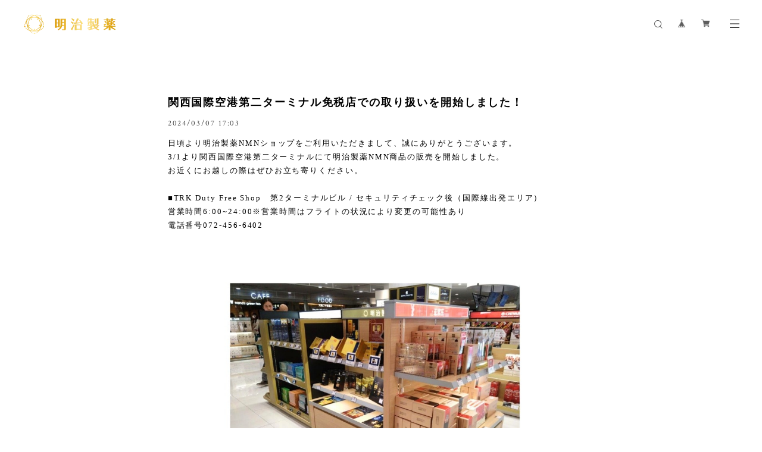

--- FILE ---
content_type: application/xml; charset=UTF-8
request_url: https://meijinmn.base.shop/blog/feed
body_size: 2809
content:
<?xml version="1.0" encoding="UTF-8"?><rss version="2.0"
	xmlns:content="http://purl.org/rss/1.0/modules/content/"
	xmlns:wfw="http://wellformedweb.org/CommentAPI/"
	xmlns:dc="http://purl.org/dc/elements/1.1/"
	xmlns:atom="http://www.w3.org/2005/Atom"
	xmlns:sy="http://purl.org/rss/1.0/modules/syndication/"
	xmlns:slash="http://purl.org/rss/1.0/modules/slash/"
>
<channel>
	<title>Blog | 明治製薬オンラインストア</title>
	<atom:link href="https://meijiNMN.base.shop/blog/feed" rel="self" type="application/rss+xml" />
	<link>https://meijiNMN.base.shop/blog</link>
	<description><![CDATA[明治製薬NMN商品専門販売店です。
NMNは「若返り薬」と呼ばれ、多くのエネルギー、スタミナ、持久力に必要な代謝を促進することが期待されます。
明治製薬NMNは99.5％以上の高純度原料を使用し、GMP基準認定の安心の国内工場で製造を行っています。
なるべく早く商品を出荷するようにいたしております。]]></description>
	<language>ja</language>
	<sy:updatePeriod>hourly</sy:updatePeriod>
	<sy:updateFrequency>1</sy:updateFrequency>

		<item>
		<title>取り扱い店舗のお知らせ</title>
		<link>https://meijiNMN.base.shop/blog/2022/11/15/144555</link>
		<image>https://base-ec2.akamaized.net/images/user/blog/1282814/blog/ed198ed82630ed48dcbe9efc34dbc222.jpg</image>
		<pubDate>Tue, 02 Jul 2024 15:15:00 +0900</pubDate>
		<guid isPermaLink="true">https://meijiNMN.base.shop/blog/2022/11/15/144555</guid>
		<content:encoded><![CDATA[日頃より明治製薬NMNショップをご利用いただきまして、誠にありがとうございます。明治製薬商品をお取り扱いいただいてる店舗一覧です。明治製薬の商品を、ぜひお手にとってご覧ください。■店舗一覧：https://www...]]></content:encoded>
	</item>
		<item>
		<title>大丸心斎橋本館1階にて、再びポップアップストアを開催！</title>
		<link>https://meijiNMN.base.shop/blog/2026/01/09/094923</link>
		<image>https://base-ec2.akamaized.net/images/user/blog/1282814/blog/5ba0408c2232a37e83d3e87febd4e64d.jpg</image>
		<pubDate>Fri, 09 Jan 2026 09:49:00 +0900</pubDate>
		<guid isPermaLink="true">https://meijiNMN.base.shop/blog/2026/01/09/094923</guid>
		<content:encoded><![CDATA[日頃より明治製薬NMNショップをご利用いただきまして、誠にありがとうございます。明治製薬は、2026年1月7日（水）から13日（火）までの7日間、大丸心斎橋本館1階・御堂筋側イベントスペースにて、ポップアップシ...]]></content:encoded>
	</item>
		<item>
		<title>本日より「明治製薬NMN15000Prime」発売開始！</title>
		<link>https://meijiNMN.base.shop/blog/2025/12/08/160430</link>
		<image>https://base-ec2.akamaized.net/images/user/blog/1282814/blog/a35cfb91d69b8de3cd5757228854ad80.jpg</image>
		<pubDate>Mon, 08 Dec 2025 16:04:00 +0900</pubDate>
		<guid isPermaLink="true">https://meijiNMN.base.shop/blog/2025/12/08/160430</guid>
		<content:encoded><![CDATA[日頃より明治製薬NMNショップをご利用いただきまして、誠にありがとうございます。2025年12月8日(月)より「明治製薬NMN15000Prime」を一部店舗にて先行発売いたします。■「しっかり寝ても疲れが抜けにくくなった...]]></content:encoded>
	</item>
		<item>
		<title>明治製薬　大阪髙島屋7階にてポップアップストアを開催！</title>
		<link>https://meijiNMN.base.shop/blog/2025/11/07/125722</link>
		<image>https://base-ec2.akamaized.net/images/user/blog/1282814/blog/026adc3eb463aa4f80b0885b7cbaf4e2.jpg</image>
		<pubDate>Fri, 07 Nov 2025 12:57:00 +0900</pubDate>
		<guid isPermaLink="true">https://meijiNMN.base.shop/blog/2025/11/07/125722</guid>
		<content:encoded><![CDATA[日頃より明治製薬NMNショップをご利用いただきまして、誠にありがとうございます。2025年11月5日（水）から18日（火）までの14日間、大阪髙島屋7階にて、エイジングケアサプリメント「NMN」シリーズを中心とした...]]></content:encoded>
	</item>
		<item>
		<title>新商品「明治製薬 極清」が発売！</title>
		<link>https://meijiNMN.base.shop/blog/2025/10/03/095120</link>
		<image>https://base-ec2.akamaized.net/images/user/blog/1282814/blog/cbe92501e48c82da622c13e0700c8553.jpg</image>
		<pubDate>Fri, 03 Oct 2025 09:51:00 +0900</pubDate>
		<guid isPermaLink="true">https://meijiNMN.base.shop/blog/2025/10/03/095120</guid>
		<content:encoded><![CDATA[日頃より明治製薬NMNショップをご利用いただきまして、誠にありがとうございます。2025年10月２日(水)より「明治製薬 極清」を一部店舗にて先行発売いたします。■「年齢からくるストレスや疲れに負けたくない。肝...]]></content:encoded>
	</item>
		<item>
		<title>大丸福岡天神店にてポップアップを開催！</title>
		<link>https://meijiNMN.base.shop/blog/2025/09/19/101856</link>
		<image>https://thebase.com/i/testpro1.png</image>
		<pubDate>Fri, 19 Sep 2025 10:18:00 +0900</pubDate>
		<guid isPermaLink="true">https://meijiNMN.base.shop/blog/2025/09/19/101856</guid>
		<content:encoded><![CDATA[日頃より明治製薬NMNショップをご利用いただきまして、誠にありがとうございます。2025年9月24日（水）から30日（火）までの7日間、大丸福岡天神店 東館エルガーラ１階にて、明治製薬「NMN」シリーズを中心とした...]]></content:encoded>
	</item>
		<item>
		<title>大丸心斎橋本館にて明治製薬NMNポップアップショップ開催</title>
		<link>https://meijiNMN.base.shop/blog/2025/09/11/144211</link>
		<image>https://base-ec2.akamaized.net/images/user/blog/1282814/blog/157896934fb3afb9cdd1d95f79e181b9.jpg</image>
		<pubDate>Thu, 11 Sep 2025 14:42:00 +0900</pubDate>
		<guid isPermaLink="true">https://meijiNMN.base.shop/blog/2025/09/11/144211</guid>
		<content:encoded><![CDATA[日頃より明治製薬NMNショップをご利用いただきまして、誠にありがとうございます。明治製薬は、2025年9月17日（水）から23日（火・祝）までの7日間、大丸心斎橋本館1階・御堂筋側イベントスペースにて、ポップア...]]></content:encoded>
	</item>
		<item>
		<title>夏季休業のお知らせ</title>
		<link>https://meijiNMN.base.shop/blog/2025/07/31/120413</link>
		<image>https://thebase.com/i/testpro1.png</image>
		<pubDate>Thu, 31 Jul 2025 12:04:00 +0900</pubDate>
		<guid isPermaLink="true">https://meijiNMN.base.shop/blog/2025/07/31/120413</guid>
		<content:encoded><![CDATA[日頃より明治製薬NMNショップをご利用いただきまして、誠にありがとうございます。夏季休業についてご案内させて頂きます。【休業期間】2025年8月13日（水）～2024年8月17日（日）まで【ご注文について】ご注文は...]]></content:encoded>
	</item>
		<item>
		<title>新商品「明治製薬NMN30000Plus」が発売！</title>
		<link>https://meijiNMN.base.shop/blog/2025/07/31/113432</link>
		<image>https://base-ec2.akamaized.net/images/user/blog/1282814/blog/e138493e0046b06147d4e8dd913005bf.jpg</image>
		<pubDate>Thu, 31 Jul 2025 11:34:00 +0900</pubDate>
		<guid isPermaLink="true">https://meijiNMN.base.shop/blog/2025/07/31/113432</guid>
		<content:encoded><![CDATA[日頃より明治製薬NMNショップをご利用いただきまして、誠にありがとうございます。2025年8月１日(金)より「明治製薬 NMN30000Plus」を一部店舗にて先行発売いたします。■「年齢からくるストレスや疲れに負けたく...]]></content:encoded>
	</item>
		<item>
		<title>大丸心斎橋にてポップアップ開催！</title>
		<link>https://meijiNMN.base.shop/blog/2025/07/11/063309</link>
		<image>https://base-ec2.akamaized.net/images/user/blog/1282814/blog/513303b3a4f7f6bb8e0bcc8bd2acb93e.png</image>
		<pubDate>Fri, 11 Jul 2025 06:33:00 +0900</pubDate>
		<guid isPermaLink="true">https://meijiNMN.base.shop/blog/2025/07/11/063309</guid>
		<content:encoded><![CDATA[日頃より明治製薬NMNショップをご利用いただきまして、誠にありがとうございます。7/16(水)～29(火)、心斎橋大丸南館４階にて明治製薬ポップアップを開催いたします。お近くにお越しの際はぜひお立ち寄りください...]]></content:encoded>
	</item>
		<item>
		<title>京王百貨店新宿店にてポップアップ開催！</title>
		<link>https://meijiNMN.base.shop/blog/2025/07/11/062825</link>
		<image>https://base-ec2.akamaized.net/images/user/blog/1282814/blog/4172bab1b68c01dbce041c2c643f5ea6.jpg</image>
		<pubDate>Fri, 11 Jul 2025 06:28:00 +0900</pubDate>
		<guid isPermaLink="true">https://meijiNMN.base.shop/blog/2025/07/11/062825</guid>
		<content:encoded><![CDATA[日頃より明治製薬NMNショップをご利用いただきまして、誠にありがとうございます。明治製薬は、エイジングケアサプリメント「NMN」シリーズの魅力をより多くのお客様にお届けすべく、京王百貨店新宿店にて期間限...]]></content:encoded>
	</item>
		<item>
		<title>明治製薬NMNサプリメントにおいて日本イスラーム文化センター（JIT）よりハラール認証を取得</title>
		<link>https://meijiNMN.base.shop/blog/2025/07/07/113639</link>
		<image>https://base-ec2.akamaized.net/images/user/blog/1282814/blog/17596f24bfd692ea69700d39035ca7ae.jpg</image>
		<pubDate>Mon, 07 Jul 2025 11:36:00 +0900</pubDate>
		<guid isPermaLink="true">https://meijiNMN.base.shop/blog/2025/07/07/113639</guid>
		<content:encoded><![CDATA[日頃より明治製薬NMNショップをご利用いただきまして、誠にありがとうございます。「明治製薬NMN10000Plus Halal」および「明治製薬NMN15000Plus Halal」につきまして、宗教法人 日本イスラーム文化センター（以...]]></content:encoded>
	</item>
		<item>
		<title>明治製薬、ローソン GINZA SIX店にて「NMNサプリメント」シリーズを販売開始！</title>
		<link>https://meijiNMN.base.shop/blog/2025/06/03/103033</link>
		<image>https://base-ec2.akamaized.net/images/user/blog/1282814/blog/3285767dd7a37b40399b9f30d1c3bd12.jpg</image>
		<pubDate>Tue, 03 Jun 2025 10:30:00 +0900</pubDate>
		<guid isPermaLink="true">https://meijiNMN.base.shop/blog/2025/06/03/103033</guid>
		<content:encoded><![CDATA[日頃より明治製薬NMNショップをご利用いただきまして、誠にありがとうございます。6月3日(火)より明治製薬一部商品をローソン GINZA SIX店にて販売を開始いたしました。本展開では、注目の成分「NMN（ニコチンア...]]></content:encoded>
	</item>
		<item>
		<title>大丸札幌店にて期間限定ポップアップ開催します！</title>
		<link>https://meijiNMN.base.shop/blog/2025/05/12/125534</link>
		<image>https://base-ec2.akamaized.net/images/user/blog/1282814/blog/a7fca67ce3fb283199ab4f5ba36edf08.png</image>
		<pubDate>Mon, 12 May 2025 12:55:00 +0900</pubDate>
		<guid isPermaLink="true">https://meijiNMN.base.shop/blog/2025/05/12/125534</guid>
		<content:encoded><![CDATA[日頃より明治製薬NMNショップをご利用いただきまして、誠にありがとうございます。5/14(水)～5/27(火)、大丸札幌店　1階 化粧品売場 特設会場にて明治製薬ポップアップを開催いたします。お近くにお越しの際はぜ...]]></content:encoded>
	</item>
		<item>
		<title>明治製薬、4/30より九州初の直営店を大丸福岡天神店にオープン</title>
		<link>https://meijiNMN.base.shop/blog/2025/04/24/164155</link>
		<image>https://base-ec2.akamaized.net/images/user/blog/1282814/blog/b0d3728b2971cc738101371732c12bff.jpg</image>
		<pubDate>Thu, 24 Apr 2025 16:41:00 +0900</pubDate>
		<guid isPermaLink="true">https://meijiNMN.base.shop/blog/2025/04/24/164155</guid>
		<content:encoded><![CDATA[日頃より明治製薬NMNショップをご利用いただきまして、誠にありがとうございます。4月30日(水)より九州エリア初となる直営店舗を大丸福岡天神店にオープンいたします。明治製薬が開発した高品質なNMN配合製品を実...]]></content:encoded>
	</item>
		<item>
		<title>GW休暇のお知らせ</title>
		<link>https://meijiNMN.base.shop/blog/2025/04/09/165126</link>
		<image>https://thebase.com/i/testpro1.png</image>
		<pubDate>Wed, 09 Apr 2025 16:51:00 +0900</pubDate>
		<guid isPermaLink="true">https://meijiNMN.base.shop/blog/2025/04/09/165126</guid>
		<content:encoded><![CDATA[日頃より明治製薬NMNショップをご利用いただきまして、誠にありがとうございます。GWの休業についてご案内させて頂きます。【休業期間】2025年4月29日（火）～2025年5月6日（火）まで【ご注文について】ご注文は...]]></content:encoded>
	</item>
	</channel>
</rss>
